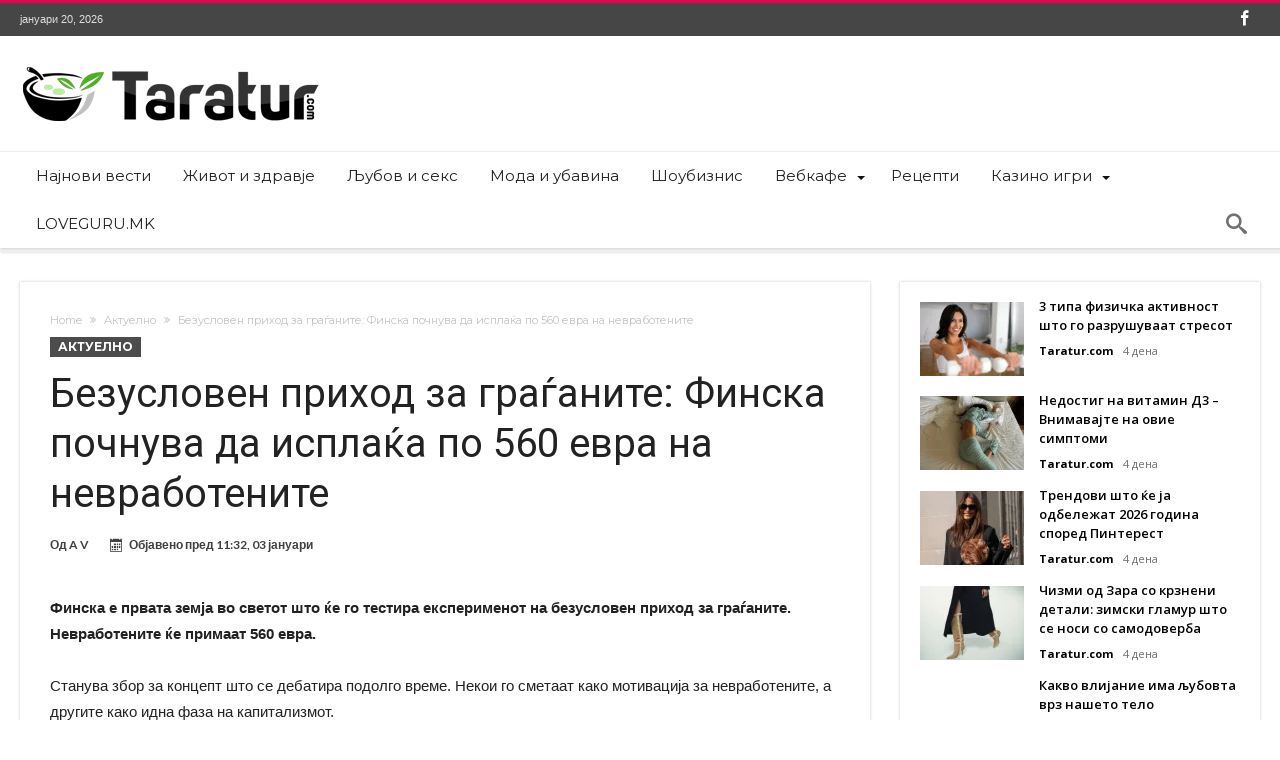

--- FILE ---
content_type: text/html; charset=UTF-8
request_url: https://www.taratur.com/bezusloven-prihod-za-gragjanite-finska-pochnuva-da-isplakja-po-560-evra-na-nevrabotenite/
body_size: 17948
content:
<!DOCTYPE html>
<html lang="mk-MK" prefix="og: http://ogp.me/ns#">
<head>
    <meta http-equiv="X-UA-Compatible" content="IE=edge" />
    <meta http-equiv="Content-Type" content="text/html; charset=utf-8"/>
    <meta name="viewport" content="width=device-width, initial-scale=1, maximum-scale=1, user-scalable=0" />

    <meta name='robots' content='index, follow, max-image-preview:large, max-snippet:-1, max-video-preview:-1' />
	<style>img:is([sizes="auto" i], [sizes^="auto," i]) { contain-intrinsic-size: 3000px 1500px }</style>
	
	<!-- This site is optimized with the Yoast SEO plugin v26.7 - https://yoast.com/wordpress/plugins/seo/ -->
	<title>Безусловен приход за граѓаните: Финска почнува да исплаќа по 560 евра на невработените - Таратур</title>
	<link rel="canonical" href="https://www.taratur.com/bezusloven-prihod-za-gragjanite-finska-pochnuva-da-isplakja-po-560-evra-na-nevrabotenite/" />
	<meta name="twitter:card" content="summary_large_image" />
	<meta name="twitter:title" content="Безусловен приход за граѓаните: Финска почнува да исплаќа по 560 евра на невработените - Таратур" />
	<meta name="twitter:description" content="Финска е првата земја во светот што ќе го тестира експерименот на безусловен приход за граѓаните. Невработените ќе примаат 560 евра. Станува збор за концепт што се дебатира подолго време. Некои го сметаат како мотивација за невработените, а другите како идна фаза на капитализмот. Избрана група од 2.000 невработени во Финска, од почетокот на годинава &hellip;" />
	<meta name="twitter:label1" content="Written by" />
	<meta name="twitter:data1" content="A V" />
	<script type="application/ld+json" class="yoast-schema-graph">{"@context":"https://schema.org","@graph":[{"@type":"Article","@id":"https://www.taratur.com/bezusloven-prihod-za-gragjanite-finska-pochnuva-da-isplakja-po-560-evra-na-nevrabotenite/#article","isPartOf":{"@id":"https://www.taratur.com/bezusloven-prihod-za-gragjanite-finska-pochnuva-da-isplakja-po-560-evra-na-nevrabotenite/"},"author":{"name":"A V","@id":"https://www.taratur.com/#/schema/person/f969b83844ca89c88c9eae1a8c1a175b"},"headline":"Безусловен приход за граѓаните: Финска почнува да исплаќа по 560 евра на невработените","datePublished":"2017-01-03T10:32:25+00:00","dateModified":"2017-01-03T15:06:45+00:00","mainEntityOfPage":{"@id":"https://www.taratur.com/bezusloven-prihod-za-gragjanite-finska-pochnuva-da-isplakja-po-560-evra-na-nevrabotenite/"},"wordCount":557,"articleSection":["Актуелно"],"inLanguage":"mk-MK"},{"@type":"WebPage","@id":"https://www.taratur.com/bezusloven-prihod-za-gragjanite-finska-pochnuva-da-isplakja-po-560-evra-na-nevrabotenite/","url":"https://www.taratur.com/bezusloven-prihod-za-gragjanite-finska-pochnuva-da-isplakja-po-560-evra-na-nevrabotenite/","name":"Безусловен приход за граѓаните: Финска почнува да исплаќа по 560 евра на невработените - Таратур","isPartOf":{"@id":"https://www.taratur.com/#website"},"datePublished":"2017-01-03T10:32:25+00:00","dateModified":"2017-01-03T15:06:45+00:00","author":{"@id":"https://www.taratur.com/#/schema/person/f969b83844ca89c88c9eae1a8c1a175b"},"breadcrumb":{"@id":"https://www.taratur.com/bezusloven-prihod-za-gragjanite-finska-pochnuva-da-isplakja-po-560-evra-na-nevrabotenite/#breadcrumb"},"inLanguage":"mk-MK","potentialAction":[{"@type":"ReadAction","target":["https://www.taratur.com/bezusloven-prihod-za-gragjanite-finska-pochnuva-da-isplakja-po-560-evra-na-nevrabotenite/"]}]},{"@type":"BreadcrumbList","@id":"https://www.taratur.com/bezusloven-prihod-za-gragjanite-finska-pochnuva-da-isplakja-po-560-evra-na-nevrabotenite/#breadcrumb","itemListElement":[{"@type":"ListItem","position":1,"name":"Home","item":"https://www.taratur.com/"},{"@type":"ListItem","position":2,"name":"Безусловен приход за граѓаните: Финска почнува да исплаќа по 560 евра на невработените"}]},{"@type":"WebSite","@id":"https://www.taratur.com/#website","url":"https://www.taratur.com/","name":"Таратур","description":"Најсвеж македонски забавен портал","potentialAction":[{"@type":"SearchAction","target":{"@type":"EntryPoint","urlTemplate":"https://www.taratur.com/?s={search_term_string}"},"query-input":{"@type":"PropertyValueSpecification","valueRequired":true,"valueName":"search_term_string"}}],"inLanguage":"mk-MK"},{"@type":"Person","@id":"https://www.taratur.com/#/schema/person/f969b83844ca89c88c9eae1a8c1a175b","name":"A V","image":{"@type":"ImageObject","inLanguage":"mk-MK","@id":"https://www.taratur.com/#/schema/person/image/","url":"https://secure.gravatar.com/avatar/6e1ad05e8b7ae69e0f346189e3edfc54e42198d39f0601debc511e9dbd001256?s=96&d=mm&r=g","contentUrl":"https://secure.gravatar.com/avatar/6e1ad05e8b7ae69e0f346189e3edfc54e42198d39f0601debc511e9dbd001256?s=96&d=mm&r=g","caption":"A V"},"url":"https://www.taratur.com/author/vojneski/"}]}</script>
	<!-- / Yoast SEO plugin. -->


<link rel='dns-prefetch' href='//www.googletagmanager.com' />
<link rel='dns-prefetch' href='//fonts.googleapis.com' />
<link rel="alternate" type="application/rss+xml" title="Таратур &raquo; Фид" href="https://www.taratur.com/feed/" />
<link rel="alternate" type="application/rss+xml" title="Таратур &raquo; фидови за коментари" href="https://www.taratur.com/comments/feed/" />
<link rel="alternate" type="application/rss+xml" title="Таратур &raquo; Безусловен приход за граѓаните: Финска почнува да исплаќа по 560 евра на невработените фидови за коментари" href="https://www.taratur.com/bezusloven-prihod-za-gragjanite-finska-pochnuva-da-isplakja-po-560-evra-na-nevrabotenite/feed/" />
<script type="text/javascript">
/* <![CDATA[ */
window._wpemojiSettings = {"baseUrl":"https:\/\/s.w.org\/images\/core\/emoji\/16.0.1\/72x72\/","ext":".png","svgUrl":"https:\/\/s.w.org\/images\/core\/emoji\/16.0.1\/svg\/","svgExt":".svg","source":{"concatemoji":"https:\/\/www.taratur.com\/wp-includes\/js\/wp-emoji-release.min.js"}};
/*! This file is auto-generated */
!function(s,n){var o,i,e;function c(e){try{var t={supportTests:e,timestamp:(new Date).valueOf()};sessionStorage.setItem(o,JSON.stringify(t))}catch(e){}}function p(e,t,n){e.clearRect(0,0,e.canvas.width,e.canvas.height),e.fillText(t,0,0);var t=new Uint32Array(e.getImageData(0,0,e.canvas.width,e.canvas.height).data),a=(e.clearRect(0,0,e.canvas.width,e.canvas.height),e.fillText(n,0,0),new Uint32Array(e.getImageData(0,0,e.canvas.width,e.canvas.height).data));return t.every(function(e,t){return e===a[t]})}function u(e,t){e.clearRect(0,0,e.canvas.width,e.canvas.height),e.fillText(t,0,0);for(var n=e.getImageData(16,16,1,1),a=0;a<n.data.length;a++)if(0!==n.data[a])return!1;return!0}function f(e,t,n,a){switch(t){case"flag":return n(e,"\ud83c\udff3\ufe0f\u200d\u26a7\ufe0f","\ud83c\udff3\ufe0f\u200b\u26a7\ufe0f")?!1:!n(e,"\ud83c\udde8\ud83c\uddf6","\ud83c\udde8\u200b\ud83c\uddf6")&&!n(e,"\ud83c\udff4\udb40\udc67\udb40\udc62\udb40\udc65\udb40\udc6e\udb40\udc67\udb40\udc7f","\ud83c\udff4\u200b\udb40\udc67\u200b\udb40\udc62\u200b\udb40\udc65\u200b\udb40\udc6e\u200b\udb40\udc67\u200b\udb40\udc7f");case"emoji":return!a(e,"\ud83e\udedf")}return!1}function g(e,t,n,a){var r="undefined"!=typeof WorkerGlobalScope&&self instanceof WorkerGlobalScope?new OffscreenCanvas(300,150):s.createElement("canvas"),o=r.getContext("2d",{willReadFrequently:!0}),i=(o.textBaseline="top",o.font="600 32px Arial",{});return e.forEach(function(e){i[e]=t(o,e,n,a)}),i}function t(e){var t=s.createElement("script");t.src=e,t.defer=!0,s.head.appendChild(t)}"undefined"!=typeof Promise&&(o="wpEmojiSettingsSupports",i=["flag","emoji"],n.supports={everything:!0,everythingExceptFlag:!0},e=new Promise(function(e){s.addEventListener("DOMContentLoaded",e,{once:!0})}),new Promise(function(t){var n=function(){try{var e=JSON.parse(sessionStorage.getItem(o));if("object"==typeof e&&"number"==typeof e.timestamp&&(new Date).valueOf()<e.timestamp+604800&&"object"==typeof e.supportTests)return e.supportTests}catch(e){}return null}();if(!n){if("undefined"!=typeof Worker&&"undefined"!=typeof OffscreenCanvas&&"undefined"!=typeof URL&&URL.createObjectURL&&"undefined"!=typeof Blob)try{var e="postMessage("+g.toString()+"("+[JSON.stringify(i),f.toString(),p.toString(),u.toString()].join(",")+"));",a=new Blob([e],{type:"text/javascript"}),r=new Worker(URL.createObjectURL(a),{name:"wpTestEmojiSupports"});return void(r.onmessage=function(e){c(n=e.data),r.terminate(),t(n)})}catch(e){}c(n=g(i,f,p,u))}t(n)}).then(function(e){for(var t in e)n.supports[t]=e[t],n.supports.everything=n.supports.everything&&n.supports[t],"flag"!==t&&(n.supports.everythingExceptFlag=n.supports.everythingExceptFlag&&n.supports[t]);n.supports.everythingExceptFlag=n.supports.everythingExceptFlag&&!n.supports.flag,n.DOMReady=!1,n.readyCallback=function(){n.DOMReady=!0}}).then(function(){return e}).then(function(){var e;n.supports.everything||(n.readyCallback(),(e=n.source||{}).concatemoji?t(e.concatemoji):e.wpemoji&&e.twemoji&&(t(e.twemoji),t(e.wpemoji)))}))}((window,document),window._wpemojiSettings);
/* ]]> */
</script>
<link rel='stylesheet' id='bdaia_shorty-style-css' href='https://www.taratur.com/wp-content/plugins/bdaia-shortcodes/assets/style.css' type='text/css' media='all' />
<link rel='stylesheet' id='layerslider-css' href='https://www.taratur.com/wp-content/plugins/LayerSlider/assets/static/layerslider/css/layerslider.css' type='text/css' media='all' />
<style id='wp-emoji-styles-inline-css' type='text/css'>

	img.wp-smiley, img.emoji {
		display: inline !important;
		border: none !important;
		box-shadow: none !important;
		height: 1em !important;
		width: 1em !important;
		margin: 0 0.07em !important;
		vertical-align: -0.1em !important;
		background: none !important;
		padding: 0 !important;
	}
</style>
<link rel='stylesheet' id='wp-block-library-css' href='https://www.taratur.com/wp-includes/css/dist/block-library/style.min.css' type='text/css' media='all' />
<style id='wp-block-library-theme-inline-css' type='text/css'>
.wp-block-audio :where(figcaption){color:#555;font-size:13px;text-align:center}.is-dark-theme .wp-block-audio :where(figcaption){color:#ffffffa6}.wp-block-audio{margin:0 0 1em}.wp-block-code{border:1px solid #ccc;border-radius:4px;font-family:Menlo,Consolas,monaco,monospace;padding:.8em 1em}.wp-block-embed :where(figcaption){color:#555;font-size:13px;text-align:center}.is-dark-theme .wp-block-embed :where(figcaption){color:#ffffffa6}.wp-block-embed{margin:0 0 1em}.blocks-gallery-caption{color:#555;font-size:13px;text-align:center}.is-dark-theme .blocks-gallery-caption{color:#ffffffa6}:root :where(.wp-block-image figcaption){color:#555;font-size:13px;text-align:center}.is-dark-theme :root :where(.wp-block-image figcaption){color:#ffffffa6}.wp-block-image{margin:0 0 1em}.wp-block-pullquote{border-bottom:4px solid;border-top:4px solid;color:currentColor;margin-bottom:1.75em}.wp-block-pullquote cite,.wp-block-pullquote footer,.wp-block-pullquote__citation{color:currentColor;font-size:.8125em;font-style:normal;text-transform:uppercase}.wp-block-quote{border-left:.25em solid;margin:0 0 1.75em;padding-left:1em}.wp-block-quote cite,.wp-block-quote footer{color:currentColor;font-size:.8125em;font-style:normal;position:relative}.wp-block-quote:where(.has-text-align-right){border-left:none;border-right:.25em solid;padding-left:0;padding-right:1em}.wp-block-quote:where(.has-text-align-center){border:none;padding-left:0}.wp-block-quote.is-large,.wp-block-quote.is-style-large,.wp-block-quote:where(.is-style-plain){border:none}.wp-block-search .wp-block-search__label{font-weight:700}.wp-block-search__button{border:1px solid #ccc;padding:.375em .625em}:where(.wp-block-group.has-background){padding:1.25em 2.375em}.wp-block-separator.has-css-opacity{opacity:.4}.wp-block-separator{border:none;border-bottom:2px solid;margin-left:auto;margin-right:auto}.wp-block-separator.has-alpha-channel-opacity{opacity:1}.wp-block-separator:not(.is-style-wide):not(.is-style-dots){width:100px}.wp-block-separator.has-background:not(.is-style-dots){border-bottom:none;height:1px}.wp-block-separator.has-background:not(.is-style-wide):not(.is-style-dots){height:2px}.wp-block-table{margin:0 0 1em}.wp-block-table td,.wp-block-table th{word-break:normal}.wp-block-table :where(figcaption){color:#555;font-size:13px;text-align:center}.is-dark-theme .wp-block-table :where(figcaption){color:#ffffffa6}.wp-block-video :where(figcaption){color:#555;font-size:13px;text-align:center}.is-dark-theme .wp-block-video :where(figcaption){color:#ffffffa6}.wp-block-video{margin:0 0 1em}:root :where(.wp-block-template-part.has-background){margin-bottom:0;margin-top:0;padding:1.25em 2.375em}
</style>
<style id='classic-theme-styles-inline-css' type='text/css'>
/*! This file is auto-generated */
.wp-block-button__link{color:#fff;background-color:#32373c;border-radius:9999px;box-shadow:none;text-decoration:none;padding:calc(.667em + 2px) calc(1.333em + 2px);font-size:1.125em}.wp-block-file__button{background:#32373c;color:#fff;text-decoration:none}
</style>
<style id='global-styles-inline-css' type='text/css'>
:root{--wp--preset--aspect-ratio--square: 1;--wp--preset--aspect-ratio--4-3: 4/3;--wp--preset--aspect-ratio--3-4: 3/4;--wp--preset--aspect-ratio--3-2: 3/2;--wp--preset--aspect-ratio--2-3: 2/3;--wp--preset--aspect-ratio--16-9: 16/9;--wp--preset--aspect-ratio--9-16: 9/16;--wp--preset--color--black: #000000;--wp--preset--color--cyan-bluish-gray: #abb8c3;--wp--preset--color--white: #ffffff;--wp--preset--color--pale-pink: #f78da7;--wp--preset--color--vivid-red: #cf2e2e;--wp--preset--color--luminous-vivid-orange: #ff6900;--wp--preset--color--luminous-vivid-amber: #fcb900;--wp--preset--color--light-green-cyan: #7bdcb5;--wp--preset--color--vivid-green-cyan: #00d084;--wp--preset--color--pale-cyan-blue: #8ed1fc;--wp--preset--color--vivid-cyan-blue: #0693e3;--wp--preset--color--vivid-purple: #9b51e0;--wp--preset--gradient--vivid-cyan-blue-to-vivid-purple: linear-gradient(135deg,rgba(6,147,227,1) 0%,rgb(155,81,224) 100%);--wp--preset--gradient--light-green-cyan-to-vivid-green-cyan: linear-gradient(135deg,rgb(122,220,180) 0%,rgb(0,208,130) 100%);--wp--preset--gradient--luminous-vivid-amber-to-luminous-vivid-orange: linear-gradient(135deg,rgba(252,185,0,1) 0%,rgba(255,105,0,1) 100%);--wp--preset--gradient--luminous-vivid-orange-to-vivid-red: linear-gradient(135deg,rgba(255,105,0,1) 0%,rgb(207,46,46) 100%);--wp--preset--gradient--very-light-gray-to-cyan-bluish-gray: linear-gradient(135deg,rgb(238,238,238) 0%,rgb(169,184,195) 100%);--wp--preset--gradient--cool-to-warm-spectrum: linear-gradient(135deg,rgb(74,234,220) 0%,rgb(151,120,209) 20%,rgb(207,42,186) 40%,rgb(238,44,130) 60%,rgb(251,105,98) 80%,rgb(254,248,76) 100%);--wp--preset--gradient--blush-light-purple: linear-gradient(135deg,rgb(255,206,236) 0%,rgb(152,150,240) 100%);--wp--preset--gradient--blush-bordeaux: linear-gradient(135deg,rgb(254,205,165) 0%,rgb(254,45,45) 50%,rgb(107,0,62) 100%);--wp--preset--gradient--luminous-dusk: linear-gradient(135deg,rgb(255,203,112) 0%,rgb(199,81,192) 50%,rgb(65,88,208) 100%);--wp--preset--gradient--pale-ocean: linear-gradient(135deg,rgb(255,245,203) 0%,rgb(182,227,212) 50%,rgb(51,167,181) 100%);--wp--preset--gradient--electric-grass: linear-gradient(135deg,rgb(202,248,128) 0%,rgb(113,206,126) 100%);--wp--preset--gradient--midnight: linear-gradient(135deg,rgb(2,3,129) 0%,rgb(40,116,252) 100%);--wp--preset--font-size--small: 13px;--wp--preset--font-size--medium: 20px;--wp--preset--font-size--large: 36px;--wp--preset--font-size--x-large: 42px;--wp--preset--spacing--20: 0.44rem;--wp--preset--spacing--30: 0.67rem;--wp--preset--spacing--40: 1rem;--wp--preset--spacing--50: 1.5rem;--wp--preset--spacing--60: 2.25rem;--wp--preset--spacing--70: 3.38rem;--wp--preset--spacing--80: 5.06rem;--wp--preset--shadow--natural: 6px 6px 9px rgba(0, 0, 0, 0.2);--wp--preset--shadow--deep: 12px 12px 50px rgba(0, 0, 0, 0.4);--wp--preset--shadow--sharp: 6px 6px 0px rgba(0, 0, 0, 0.2);--wp--preset--shadow--outlined: 6px 6px 0px -3px rgba(255, 255, 255, 1), 6px 6px rgba(0, 0, 0, 1);--wp--preset--shadow--crisp: 6px 6px 0px rgba(0, 0, 0, 1);}:where(.is-layout-flex){gap: 0.5em;}:where(.is-layout-grid){gap: 0.5em;}body .is-layout-flex{display: flex;}.is-layout-flex{flex-wrap: wrap;align-items: center;}.is-layout-flex > :is(*, div){margin: 0;}body .is-layout-grid{display: grid;}.is-layout-grid > :is(*, div){margin: 0;}:where(.wp-block-columns.is-layout-flex){gap: 2em;}:where(.wp-block-columns.is-layout-grid){gap: 2em;}:where(.wp-block-post-template.is-layout-flex){gap: 1.25em;}:where(.wp-block-post-template.is-layout-grid){gap: 1.25em;}.has-black-color{color: var(--wp--preset--color--black) !important;}.has-cyan-bluish-gray-color{color: var(--wp--preset--color--cyan-bluish-gray) !important;}.has-white-color{color: var(--wp--preset--color--white) !important;}.has-pale-pink-color{color: var(--wp--preset--color--pale-pink) !important;}.has-vivid-red-color{color: var(--wp--preset--color--vivid-red) !important;}.has-luminous-vivid-orange-color{color: var(--wp--preset--color--luminous-vivid-orange) !important;}.has-luminous-vivid-amber-color{color: var(--wp--preset--color--luminous-vivid-amber) !important;}.has-light-green-cyan-color{color: var(--wp--preset--color--light-green-cyan) !important;}.has-vivid-green-cyan-color{color: var(--wp--preset--color--vivid-green-cyan) !important;}.has-pale-cyan-blue-color{color: var(--wp--preset--color--pale-cyan-blue) !important;}.has-vivid-cyan-blue-color{color: var(--wp--preset--color--vivid-cyan-blue) !important;}.has-vivid-purple-color{color: var(--wp--preset--color--vivid-purple) !important;}.has-black-background-color{background-color: var(--wp--preset--color--black) !important;}.has-cyan-bluish-gray-background-color{background-color: var(--wp--preset--color--cyan-bluish-gray) !important;}.has-white-background-color{background-color: var(--wp--preset--color--white) !important;}.has-pale-pink-background-color{background-color: var(--wp--preset--color--pale-pink) !important;}.has-vivid-red-background-color{background-color: var(--wp--preset--color--vivid-red) !important;}.has-luminous-vivid-orange-background-color{background-color: var(--wp--preset--color--luminous-vivid-orange) !important;}.has-luminous-vivid-amber-background-color{background-color: var(--wp--preset--color--luminous-vivid-amber) !important;}.has-light-green-cyan-background-color{background-color: var(--wp--preset--color--light-green-cyan) !important;}.has-vivid-green-cyan-background-color{background-color: var(--wp--preset--color--vivid-green-cyan) !important;}.has-pale-cyan-blue-background-color{background-color: var(--wp--preset--color--pale-cyan-blue) !important;}.has-vivid-cyan-blue-background-color{background-color: var(--wp--preset--color--vivid-cyan-blue) !important;}.has-vivid-purple-background-color{background-color: var(--wp--preset--color--vivid-purple) !important;}.has-black-border-color{border-color: var(--wp--preset--color--black) !important;}.has-cyan-bluish-gray-border-color{border-color: var(--wp--preset--color--cyan-bluish-gray) !important;}.has-white-border-color{border-color: var(--wp--preset--color--white) !important;}.has-pale-pink-border-color{border-color: var(--wp--preset--color--pale-pink) !important;}.has-vivid-red-border-color{border-color: var(--wp--preset--color--vivid-red) !important;}.has-luminous-vivid-orange-border-color{border-color: var(--wp--preset--color--luminous-vivid-orange) !important;}.has-luminous-vivid-amber-border-color{border-color: var(--wp--preset--color--luminous-vivid-amber) !important;}.has-light-green-cyan-border-color{border-color: var(--wp--preset--color--light-green-cyan) !important;}.has-vivid-green-cyan-border-color{border-color: var(--wp--preset--color--vivid-green-cyan) !important;}.has-pale-cyan-blue-border-color{border-color: var(--wp--preset--color--pale-cyan-blue) !important;}.has-vivid-cyan-blue-border-color{border-color: var(--wp--preset--color--vivid-cyan-blue) !important;}.has-vivid-purple-border-color{border-color: var(--wp--preset--color--vivid-purple) !important;}.has-vivid-cyan-blue-to-vivid-purple-gradient-background{background: var(--wp--preset--gradient--vivid-cyan-blue-to-vivid-purple) !important;}.has-light-green-cyan-to-vivid-green-cyan-gradient-background{background: var(--wp--preset--gradient--light-green-cyan-to-vivid-green-cyan) !important;}.has-luminous-vivid-amber-to-luminous-vivid-orange-gradient-background{background: var(--wp--preset--gradient--luminous-vivid-amber-to-luminous-vivid-orange) !important;}.has-luminous-vivid-orange-to-vivid-red-gradient-background{background: var(--wp--preset--gradient--luminous-vivid-orange-to-vivid-red) !important;}.has-very-light-gray-to-cyan-bluish-gray-gradient-background{background: var(--wp--preset--gradient--very-light-gray-to-cyan-bluish-gray) !important;}.has-cool-to-warm-spectrum-gradient-background{background: var(--wp--preset--gradient--cool-to-warm-spectrum) !important;}.has-blush-light-purple-gradient-background{background: var(--wp--preset--gradient--blush-light-purple) !important;}.has-blush-bordeaux-gradient-background{background: var(--wp--preset--gradient--blush-bordeaux) !important;}.has-luminous-dusk-gradient-background{background: var(--wp--preset--gradient--luminous-dusk) !important;}.has-pale-ocean-gradient-background{background: var(--wp--preset--gradient--pale-ocean) !important;}.has-electric-grass-gradient-background{background: var(--wp--preset--gradient--electric-grass) !important;}.has-midnight-gradient-background{background: var(--wp--preset--gradient--midnight) !important;}.has-small-font-size{font-size: var(--wp--preset--font-size--small) !important;}.has-medium-font-size{font-size: var(--wp--preset--font-size--medium) !important;}.has-large-font-size{font-size: var(--wp--preset--font-size--large) !important;}.has-x-large-font-size{font-size: var(--wp--preset--font-size--x-large) !important;}
:where(.wp-block-post-template.is-layout-flex){gap: 1.25em;}:where(.wp-block-post-template.is-layout-grid){gap: 1.25em;}
:where(.wp-block-columns.is-layout-flex){gap: 2em;}:where(.wp-block-columns.is-layout-grid){gap: 2em;}
:root :where(.wp-block-pullquote){font-size: 1.5em;line-height: 1.6;}
</style>
<link rel='stylesheet' id='bdaia_shorty_stylesheet-css' href='https://www.taratur.com/wp-content/plugins/bdaia-shortcodes/assets/shortcodes.css' type='text/css' media='all' />
<style id='dominant-color-styles-inline-css' type='text/css'>
img[data-dominant-color]:not(.has-transparency) { background-color: var(--dominant-color); }
</style>
<link rel='stylesheet' id='woohoo-google-fonts-css' href='https://fonts.googleapis.com/css?family=Oswald%3A400%2C300%2C700%7CLato%3A400%2C300%2C700%2C900%7CWork+Sans%3A400%2C300%2C500%2C600%2C700%2C800%2C900%7COpen+Sans%3A400%2C600%2C700%2C800%7CPlayfair+Display%3A400%2C700%2C900%2C400italic%7CRaleway%3A400%2C300%2C500%2C600%2C700%2C800%2C900%7CRoboto%3A400%2C300%2C100%2C700%7CMontserrat%3A400%2C700&#038;subset=latin%2Cgreek%2Cgreek-ext%2Cvietnamese%2Ccyrillic-ext%2Clatin-ext%2Ccyrillic' type='text/css' media='all' />
<link rel='stylesheet' id='woohoo-default-css' href='https://www.taratur.com/wp-content/themes/woohoo/css/style.css' type='text/css' media='all' />
<link rel='stylesheet' id='wooohoo-ilightbox-skin-css' href='https://www.taratur.com/wp-content/themes/woohoo/css/ilightbox/dark-skin/skin.css' type='text/css' media='all' />
<link rel='stylesheet' id='wooohoo-ilightbox-skin-black-css' href='https://www.taratur.com/wp-content/themes/woohoo/css/ilightbox/metro-black-skin/skin.css' type='text/css' media='all' />
<script type="text/javascript" id="jquery-core-js-extra">
/* <![CDATA[ */
var bd_w_blocks = {"bdaia_w_ajax_url":"https:\/\/www.taratur.com\/wp-admin\/admin-ajax.php","bdaia_w_ajax_nonce":"f78eca8f6e"};
var bd_blocks = {"bdaia_ajax_url":"https:\/\/www.taratur.com\/wp-admin\/admin-ajax.php","bdaia_ajaxnonce":"f78eca8f6e"};
var bd_script = {"post_id":"122379","ajaxurl":"https:\/\/www.taratur.com\/wp-admin\/admin-ajax.php"};
/* ]]> */
</script>
<script type="text/javascript" src="https://www.taratur.com/wp-includes/js/jquery/jquery.min.js" id="jquery-core-js"></script>
<script type="text/javascript" src="https://www.taratur.com/wp-includes/js/jquery/jquery-migrate.min.js" id="jquery-migrate-js"></script>
<script type="text/javascript" id="layerslider-utils-js-extra">
/* <![CDATA[ */
var LS_Meta = {"v":"7.9.6","fixGSAP":"1"};
/* ]]> */
</script>
<script type="text/javascript" src="https://www.taratur.com/wp-content/plugins/LayerSlider/assets/static/layerslider/js/layerslider.utils.js" id="layerslider-utils-js"></script>
<script type="text/javascript" src="https://www.taratur.com/wp-content/plugins/LayerSlider/assets/static/layerslider/js/layerslider.kreaturamedia.jquery.js" id="layerslider-js"></script>
<script type="text/javascript" src="https://www.taratur.com/wp-content/plugins/LayerSlider/assets/static/layerslider/js/layerslider.transitions.js" id="layerslider-transitions-js"></script>
<script type="text/javascript" src="https://www.taratur.com/wp-content/plugins/bdaia-shortcodes/assets/js/scripts.js" id="bdaia_shorty_scripts-js"></script>
<script type="text/javascript" src="https://www.taratur.com/wp-content/plugins/bdaia-shortcodes/assets/js/shorty-min.js" id="bdaia_shorty_min-js"></script>

<!-- Google tag (gtag.js) snippet added by Site Kit -->
<!-- Google Analytics snippet added by Site Kit -->
<script type="text/javascript" src="https://www.googletagmanager.com/gtag/js?id=GT-WPDWWN9" id="google_gtagjs-js" async></script>
<script type="text/javascript" id="google_gtagjs-js-after">
/* <![CDATA[ */
window.dataLayer = window.dataLayer || [];function gtag(){dataLayer.push(arguments);}
gtag("set","linker",{"domains":["www.taratur.com"]});
gtag("js", new Date());
gtag("set", "developer_id.dZTNiMT", true);
gtag("config", "GT-WPDWWN9");
 window._googlesitekit = window._googlesitekit || {}; window._googlesitekit.throttledEvents = []; window._googlesitekit.gtagEvent = (name, data) => { var key = JSON.stringify( { name, data } ); if ( !! window._googlesitekit.throttledEvents[ key ] ) { return; } window._googlesitekit.throttledEvents[ key ] = true; setTimeout( () => { delete window._googlesitekit.throttledEvents[ key ]; }, 5 ); gtag( "event", name, { ...data, event_source: "site-kit" } ); }; 
/* ]]> */
</script>
<script></script><meta name="generator" content="Powered by LayerSlider 7.9.6 - Build Heros, Sliders, and Popups. Create Animations and Beautiful, Rich Web Content as Easy as Never Before on WordPress." />
<!-- LayerSlider updates and docs at: https://layerslider.com -->
<link rel="https://api.w.org/" href="https://www.taratur.com/wp-json/" /><link rel="alternate" title="JSON" type="application/json" href="https://www.taratur.com/wp-json/wp/v2/posts/122379" /><link rel="EditURI" type="application/rsd+xml" title="RSD" href="https://www.taratur.com/xmlrpc.php?rsd" />
<meta name="generator" content="WordPress 6.8.3" />
<link rel='shortlink' href='https://www.taratur.com/?p=122379' />
<link rel="alternate" title="oEmbed (JSON)" type="application/json+oembed" href="https://www.taratur.com/wp-json/oembed/1.0/embed?url=https%3A%2F%2Fwww.taratur.com%2Fbezusloven-prihod-za-gragjanite-finska-pochnuva-da-isplakja-po-560-evra-na-nevrabotenite%2F" />
<link rel="alternate" title="oEmbed (XML)" type="text/xml+oembed" href="https://www.taratur.com/wp-json/oembed/1.0/embed?url=https%3A%2F%2Fwww.taratur.com%2Fbezusloven-prihod-za-gragjanite-finska-pochnuva-da-isplakja-po-560-evra-na-nevrabotenite%2F&#038;format=xml" />
<meta name="generator" content="dominant-color-images 1.2.0">
<meta name="generator" content="Site Kit by Google 1.163.0" /><meta name="generator" content="performance-lab 4.0.0; plugins: dominant-color-images, speculation-rules, webp-uploads">
<meta name="generator" content="webp-uploads 2.6.0">
        <script type="text/javascript">
            /* <![CDATA[ */
            var sf_position = '0';
            var sf_templates = "<a href=\"{search_url_escaped}\"><span class=\"sf_text\">View All Results<\/span><\/a>";
            var sf_input = '.search-live';
            jQuery(document).ready(function(){
                jQuery(sf_input).ajaxyLiveSearch({"expand":false,"searchUrl":"https:\/\/www.taratur.com\/?s=%s","text":"Search","delay":500,"iwidth":180,"width":315,"ajaxUrl":"https:\/\/www.taratur.com\/wp-admin\/admin-ajax.php","rtl":0});
                jQuery(".live-search_ajaxy-selective-input").keyup(function() {
                    var width = jQuery(this).val().length * 8;
                    if(width < 50) {
                        width = 50;
                    }
                    jQuery(this).width(width);
                });
                jQuery(".live-search_ajaxy-selective-search").click(function() {
                    jQuery(this).find(".live-search_ajaxy-selective-input").focus();
                });
                jQuery(".live-search_ajaxy-selective-close").click(function() {
                    jQuery(this).parent().remove();
                });
            });
            /* ]]> */
        </script>
    <link rel="shortcut icon" href="https://www.taratur.com/wp-content/uploads/favicon-taratur.png" type="image/x-icon" /><script type="text/javascript">
/* <![CDATA[ */
var userRating = {"ajaxurl":"https://www.taratur.com/wp-admin/admin-ajax.php" , "your_rating":"" , "nonce":"f78eca8f6e"};
var userLike = {"ajaxurl":"https://www.taratur.com/wp-admin/admin-ajax.php" , "nonce":"f78eca8f6e"};
/* ]]> */
var bdaia_theme_uri = 'https://www.taratur.com/wp-content/themes/woohoo';
</script>
<style type="text/css">

</style><meta name="generator" content="speculation-rules 1.6.0">
<meta name="generator" content="Powered by WPBakery Page Builder - drag and drop page builder for WordPress."/>
<noscript><style> .wpb_animate_when_almost_visible { opacity: 1; }</style></noscript></head>
<body class="wp-singular post-template-default single single-post postid-122379 single-format-standard wp-embed-responsive wp-theme-woohoo  ct-comments  wpb-js-composer js-comp-ver-7.3 vc_responsive" itemscope=itemscope itemtype="https://schema.org/WebPage">

<div class="page-outer bdaia-header-default bdaia-lazyload  sticky-nav-on  bdaia-post-template-default  bdaia-sidebar-right ">
	<div class="bg-cover"></div>
			<aside id="bd-MobileSiderbar">

							<div class="search-mobile">
					<form role="search" method="get" class="search-form" action="https://www.taratur.com/">
				<label>
					<span class="screen-reader-text">Пребарувај за:</span>
					<input type="search" class="search-field" placeholder="Пребарувај &hellip;" value="" name="s" />
				</label>
				<input type="submit" class="search-submit" value="Пребарувај" />
			</form>				</div>
			
			<div id="mobile-menu"></div>

							<div class="widget-social-links bdaia-social-io-colored">
					<div class="sl-widget-inner">
						<div class="bdaia-social-io bdaia-social-io-size-35">
<a class=" bdaia-io-url-facebook" title="Facebook" href="https://www.facebook.com/Taratur/" target="_blank"><span class="bdaia-io bdaia-io-facebook"></span></a>
</div>					</div>
				</div>
			
		</aside>
	
	<div id="page">
		<div class="inner-wrapper">
			<div id="warp" class="clearfix  bdaia-sidebar-right ">
				
<div class="header-wrapper">

			<div class="bdayh-click-open">
			<div class="bd-ClickOpen bd-ClickAOpen">
				<span></span>
			</div>
		</div>
	
	
	<div class="cfix"></div>
	<div class="topbar" >
		<div class="bd-container">

			
			<div class="top-left-area">
				<span class="bdaia-current-time"> јануари 20, 2026</span>
							</div>

			
			<div class="top-right-area">
				<div class="bdaia-social-io bdaia-social-io-size-32">
<a class=" bdaia-io-url-facebook" title="Facebook" href="https://www.facebook.com/Taratur/" target="_blank"><span class="bdaia-io bdaia-io-facebook"></span></a>
</div>			</div>
		</div>
	</div>
	<div class="cfix"></div>

	
	
			<header class="header-container">
			<div class="bd-container">
				
    <div class="logo site--logo">
		<h2 class="site-title">					            <a href="https://www.taratur.com/" rel="home" title="Таратур">
                <img src="https://www.taratur.com/wp-content/uploads/logo-taratur.png" alt="Таратур" />
            </a>
						</h2>    </div><!-- End Logo -->
				
			</div>
		</header>
	
	
<div class="cfix"></div>
<nav id="navigation" class="">
	<div class="navigation-wrapper">
		<div class="bd-container">
			<div class="primary-menu">
																					<ul id="menu-primary">
					<li id="menu-item-251770" class=" menu-item menu-item-type-post_type menu-item-object-page current_page_parent bd_depth- bd_menu_item " ><a href="https://www.taratur.com/najnovi-vesti/">  <span class="menu-label" style="" >Најнови вести</span></a>

<div class="mega-menu-content">
</div><li id="menu-item-269414" class=" menu-item menu-item-type-taxonomy menu-item-object-category bd_depth- bd_menu_item " ><a href="https://www.taratur.com/category/zhivot-i-zdravje/">  <span class="menu-label" style="" >Живот и здравје</span></a>

<div class="mega-menu-content">
</div><li id="menu-item-115841" class=" menu-item menu-item-type-taxonomy menu-item-object-category bd_depth- bd_menu_item " ><a href="https://www.taratur.com/category/ljubov-i-seks/">  <span class="menu-label" style="" >Љубов и секс</span></a>

<div class="mega-menu-content">
</div><li id="menu-item-115844" class=" menu-item menu-item-type-taxonomy menu-item-object-category bd_depth- bd_menu_item " ><a href="https://www.taratur.com/category/moda-i-ubavina/">  <span class="menu-label" style="" >Мода и убавина</span></a>

<div class="mega-menu-content">
</div><li id="menu-item-269423" class=" menu-item menu-item-type-taxonomy menu-item-object-category bd_depth- bd_menu_item " ><a href="https://www.taratur.com/category/showbiz/">  <span class="menu-label" style="" >Шоубизнис</span></a>

<div class="mega-menu-content">
</div><li id="menu-item-269413" class=" menu-item menu-item-type-taxonomy menu-item-object-category menu-item-has-children menu-parent-item menu-item--parent bd_depth- bd_menu_item " ><a href="https://www.taratur.com/category/webcaffe/">  <span class="menu-label" style="" >Вебкафе</span></a>

<ul class="bd_none sub-menu">
<li id="menu-item-269412" class=" menu-item menu-item-type-taxonomy menu-item-object-category current-post-ancestor current-menu-parent current-post-parent bd_depth-  " ><a href="https://www.taratur.com/category/aktuelno/">  <span class="menu-label" style="" >Актуелно</span></a>
<li id="menu-item-269418" class=" menu-item menu-item-type-taxonomy menu-item-object-category bd_depth-  " ><a href="https://www.taratur.com/category/nauka-i-tehnologija/">  <span class="menu-label" style="" >Наука и техонологија</span></a>
<li id="menu-item-269416" class=" menu-item menu-item-type-taxonomy menu-item-object-category bd_depth-  " ><a href="https://www.taratur.com/category/majtap/">  <span class="menu-label" style="" >Мајтап</span></a>
<li id="menu-item-269422" class=" menu-item menu-item-type-taxonomy menu-item-object-category bd_depth-  " ><a href="https://www.taratur.com/category/ubavinite-na-mkd/">  <span class="menu-label" style="" >Убавините на Македонија</span></a>
</ul>  

<div class="mega-menu-content">
</div><li id="menu-item-269419" class=" menu-item menu-item-type-taxonomy menu-item-object-category bd_depth- bd_menu_item " ><a href="https://www.taratur.com/category/retsepti/">  <span class="menu-label" style="" >Рецепти</span></a>

<div class="mega-menu-content">
</div><li id="menu-item-229119" class=" menu-item menu-item-type-custom menu-item-object-custom menu-item-has-children menu-parent-item menu-item--parent bd_depth- bd_menu_item " ><a href="https://casinobonus.mk">  <span class="menu-label" style="" >Казино игри</span></a>

<ul class="bd_none sub-menu">
<li id="menu-item-241846" class=" menu-item menu-item-type-custom menu-item-object-custom bd_depth-  " ><a href="https://rulet.mk">  <span class="menu-label" style="" >Рулет</span></a>
<li id="menu-item-241847" class=" menu-item menu-item-type-custom menu-item-object-custom bd_depth-  " ><a href="https://blackjack.mk">  <span class="menu-label" style="" >Блекџек</span></a>
</ul>  

<div class="mega-menu-content">
</div><li id="menu-item-266802" class=" menu-item menu-item-type-custom menu-item-object-custom bd_depth- bd_menu_item " ><a href="https://loveguru.mk/">  <span class="menu-label" style="" >LOVEGURU.MK</span></a>

<div class="mega-menu-content">
</div>				</ul>
			</div>

            <div class="nav-right-area">
			
							<div class="bdaia-nav-search">
					<span class="bdaia-ns-btn bdaia-io bdaia-io-search"></span>
					<div class="bdaia-ns-wrap">
						<div class="bdaia-ns-content">
							<div class="bdaia-ns-inner">
								<form method="get" id="searchform" action="https://www.taratur.com/">
									<input type="text" class="bbd-search-field search-live" id="s" name="s" value="Search" onfocus="if (this.value == 'Search') {this.value = '';}" onblur="if (this.value == '') {this.value = 'Search';}"  />
									<button type="submit" class="bbd-search-btn"><span class="bdaia-io bdaia-io-search"></span></button>
								</form>
							</div>
						</div>
					</div>
				</div>
			
			
			
			
            </div>

			
			<div class="cfix"></div>
		</div>
	</div>
</nav>
<div class="cfix"></div>

</div>



				
                

								
                
                
																				<div class="bdMain">

<div class="bd-container bdaia-post-template">
	<div class="bd-main bdaia-site-content" id="bdaia-primary">
		<div id="content" role="main">

			<div class="bdaia-crumb-container"><span><a class="crumbs-home" href="https://www.taratur.com">Home</a></span> <span class="delimiter"><span class="bdaia-io bdaia-io-angle-double-right"></span></span> <span ><a  href="https://www.taratur.com/category/aktuelno/">Актуелно</a></span> <span class="delimiter"><span class="bdaia-io bdaia-io-angle-double-right"></span></span> <span class="current">Безусловен приход за граѓаните: Финска почнува да исплаќа по 560 евра на невработените</span></div><div class="bdayh-clearfix"></div><!-- END breadcrumbs. -->
							<article id="post-122379" class="hentry post-122379 post type-post status-publish format-standard category-aktuelno"  itemscope itemtype="https://schema.org/Article">

					<header class="bdaia-post-header">

													<div class="bdaia-category">
								<a class="bd-cat-link bd-cat-3" href="https://www.taratur.com/category/aktuelno/">Актуелно</a>
							</div>
							<!-- END category. -->
						
						<div class="bdaia-post-title">
							<h1 class="post-title entry-title"><span>Безусловен приход за граѓаните: Финска почнува да исплаќа по 560 евра на невработените</span></h1>
						</div>
						<!-- END Post Title. -->

						
<div class="bdaia-meta-info">

			<div class="bdaia-post-author-name">
			Од            <a href="https://www.taratur.com/author/vojneski/" title="">A V </a>

					</div>
	
			<div class="bdaia-post-date"><span class='bdaia-io bdaia-io-calendar'></span>Објавено пред&nbsp;<span class="bdayh-date">11:32, 03 јануари</span></div>
	
	
	
	
	
</div>
<!-- END Meta Info. -->
					</header>

					
					<div class="bdaia-post-content">
																				
						

						
						<p><strong>Финска е првата земја во светот што ќе го тестира експерименот на безусловен приход за граѓаните. Невработените ќе примаат 560 евра.</strong></p>
<p>Станува збор за концепт што се дебатира подолго време. Некои го сметаат како мотивација за невработените, а другите како идна фаза на капитализмот.</p>
<p>Избрана група од 2.000 невработени во Финска, од почетокот на годинава ќе примаат 560 евра надоместо како своевидна плата, што не е поврзана со никакви услови &#8211; не мораат да работат, а не мораат ниту да бараат работа.</p>
<p>Со тоа Финска станува првата земја во светот што го почна експериментот за кој размислуваа многу други земји. Целта е во првата фаза да се констатира како неусловената плата ќе влијае врз однесувањето на граѓаните.</p>
<p>Средствата ќе ги исплаќа финската служба за социјална помош  Кела. Треба да се потенцира дека со предвидениот износ за исплата не значи дека може удобно да се живее во Финска, каде просечната плата е околу 3.400 евра, а трошоците на живот се застрашувачки високи.</p>
<p>Но, тоа не е смислата на овој базичен приход, објаснува Марјука Турунен, која е на чело на правната служба на Кела.</p>
<p>Сметаме дека ова би можело да биде одличен поттик за луѓето да прифаќаат барем мали работи на определено време. Досега и невработените многу тешко ги прифаќале ваквите работи, плашејќи се дека на тој начин ќе паднат на дното на скалата на чекање во случај да се појави вистинска работа. Се разбира дека тука е и проблемот со даноците, затоа што доколку тој приход се собере заедно со помошта што ја добиваат, по пресметката на данокот, понекогаш во џебот им останувало помалку отколку воопшто да не работаат.</p>
<p>Во новиот концепт тоа е сосема поинаку. На базичниот безусловен приход не се плаќа данок, дури и ако најдат некоја привремена работа и заработаат нешто дополнително.</p>
<p>Тоа ќе им обезбеди финансиска сигурност. Можат да бидат сигурни дека овој износ ќе го добијат навреме. Што ќе прават со него, е нивна работа, објаснува Турунен.</p>
<p><strong>Иднината на пазарот на труд</strong></p>
<p>Учесниците во експериментот се бираат по пат на лотарија меѓу лицата на возраст од 25 до 58 години, а кои во ноември 2016 примале помош за невработени. Избраните биле известени на 31 декември, без право да го одбијат учеството во експериментот.</p>
<p>Во институциите за социјална грижа се убедени дека „примарната цел“ на експериментот ќе биде поврзана со промоција на вработувањето. Предвидено е експериментот да трае две години и во Финска се надеваат дека ќе може да се прошири на поголем број граѓани, доколку добие одобрување од финската влада.</p>
<p>Во расправите за базичниот приход се слушаат и критики дека ова може да резултира и со намалена мотивација за барање работа. Но, факт е дека работната средина во денешното општество значително е променета  во споредба со не така далечното минато. Во индустријата сè помалку има потреба од едноставна работна сила, а сè повеќе се бараат експерти кои ќе управуваат со компјутерите.  Затоа заговорниците на безусловниот приход тврдат дека во еден момент тој ќе стане неопходен затоа што ќе нема доволно работни места за вкупното работоспособно население.</p>
<p>Швајцарија минатата година спроведе референдум во кој се предлагаше безусловен месечен приход од 2.500 швајцарски франци (околу 2.300 евра). Швајцарците овој предлог го одбија со убедливо мнозинство.</p>
<p>За слични модели се дебатира и размислува и во другите земји, не само во имотните држави какви што се Финска и Холандија, туку и во Кенија и Индија.</p>

						
						
					</div><!-- END Post Content. -->

					<footer>
						
						
						
						

						<div class="bdaia-post-next-prev">
	<div class="bdaia-post-prev-post">
		<a href="https://www.taratur.com/najzabeganiot-dochek-i-odbrojuvanje-za-nova-godina-shto-ste-gi-videle-garantirano/" rel="prev"><span>Претходна статија</span> Најзабеганиот дочек и одбројување за Нова Година што сте ги виделе &#8211; гарантирано!</a>	</div>
	<div class="bdaia-post-next-post">
		<a href="https://www.taratur.com/inter-go-chisti-vishokot-eve-koj-zaminuva-od-milano/" rel="next"><span>Следна статија</span> Интер го чисти вишокот: Еве кој заминува од Милано!</a>	</div>
</div>
<!-- END Previous/Next article. -->
											</footer>

					<span style=display:none itemprop=author itemscope itemtype="https://schema.org/Person">
	<meta itemprop=name content="A V">
</span>

<meta itemprop=interactionCount content="UserComments:0">

<meta itemprop=datePublished content="2017-01-03T11:32:25+00:00">
<meta itemprop=dateModified content="2017-01-03T11:32:25+00:00">

<meta itemscope itemprop=mainEntityOfPage itemtype="https://schema.org/WebPage" itemid="https://www.taratur.com/bezusloven-prihod-za-gragjanite-finska-pochnuva-da-isplakja-po-560-evra-na-nevrabotenite/">
<span style=display:none itemprop=publisher itemscope itemtype="https://schema.org/Organization">
	<span style=display:none itemprop=logo itemscope itemtype="https://schema.org/ImageObject">
		<meta itemprop="url" content="https://www.taratur.com/wp-content/uploads/logo-taratur.png">
	</span>
	<meta itemprop=name content="Таратур">
</span>
<meta itemprop=headline content="Безусловен приход за граѓаните: Финска почнува да исплаќа по 560 евра на невработените">
<span style=display:none itemprop=image itemscope itemtype="https://schema.org/ImageObject">
	<meta itemprop=url content="">
	<meta itemprop=width content=1240>
	<meta itemprop=height content=540>
</span>
				</article>

				
<div class="bdayh-clearfix"></div>
<section id="bdaia-ralated-posts" class="bdaia-ralated-posts">

    <div class="bdaia-ralated-posts-head">
        <ul>
                            <li id="nav-more-ralated">
                    <a href="#content-more-ralated">Поврзани статии</a>
                </li>
            
            
                            <li id="nav-more-cat">
                    <a href="#content-more-cat">
                        Повеќе&nbsp;Актуелно                    </a>
                </li>
            
        </ul>
    </div>

    
<div class="bdaia-ralated-content bdaia-posts-grid light grid-3col" id="content-more-ralated">
    <ul class="bdaia-posts-grid-list">
        <li class="bdaia-posts-grid-post post-item post-id post post-272788 type-post status-publish format-standard has-post-thumbnail hentry category-zhivot-i-zdravje">
	<div class="bdaia-posts-grid-post-inner">
					<div class="post-image">
				
				<a href="https://www.taratur.com/3-tipa-fizichka-aktivnost-shto-go-razrushuvaat-stresot/">
					<img width="320" height="220" src="https://www.taratur.com/wp-content/uploads/2026/01/fp_49c4fff7af30251file-320x220.webp" class="attachment-bdaia-widget size-bdaia-widget not-transparent wp-post-image" alt="" decoding="async" fetchpriority="high" data-has-transparency="false" data-dominant-color="a08f83" style="--dominant-color: #a08f83;" />				</a>
			</div>
				<div class="bdayh-post-header">
			<h3 class="entry-title"><a href="https://www.taratur.com/3-tipa-fizichka-aktivnost-shto-go-razrushuvaat-stresot/" >3 типа физичка активност што го разрушуваат стресот</a></h3>			<div class="bdaia-post-excerpt">3 ВИДА ФИЗИЧКА АКТИВНОСТ ШТО ГО НАМАЛУВААТ СТРЕСОТ Не можеме целосно да се заштитиме од ст&#8230;</div>
			<div class="bbd-post-cat">
				<div class="bbd-post-cat-content">
					<div class="bdayh-post-meta-date">
						<span class="bdayh-date">4 дена  </span>					</div>

				</div>
			</div>
		</div>
	</div>
</li><li class="bdaia-posts-grid-post post-item post-id post post-272786 type-post status-publish format-standard has-post-thumbnail hentry category-zhivot-i-zdravje">
	<div class="bdaia-posts-grid-post-inner">
					<div class="post-image">
				
				<a href="https://www.taratur.com/nedostig-na-vitamin-d3-vnimavajte-na-ovie-simptomi/">
					<img width="320" height="220" src="https://www.taratur.com/wp-content/uploads/2026/01/fp_1a06786c2146480file-320x220.webp" class="attachment-bdaia-widget size-bdaia-widget not-transparent wp-post-image" alt="" decoding="async" data-has-transparency="false" data-dominant-color="817c6b" style="--dominant-color: #817c6b;" />				</a>
			</div>
				<div class="bdayh-post-header">
			<h3 class="entry-title"><a href="https://www.taratur.com/nedostig-na-vitamin-d3-vnimavajte-na-ovie-simptomi/" >Недостиг на витамин Д3 – Внимавајте на овие симптоми</a></h3>			<div class="bdaia-post-excerpt">НЕДОСТАТОК НА ВИТАМИН D3 – ОВИЕ СИМПТОМИ ТРЕБА ДА ВЕ ЗАГРИЖАТ За недостаток на витамин D ч&#8230;</div>
			<div class="bbd-post-cat">
				<div class="bbd-post-cat-content">
					<div class="bdayh-post-meta-date">
						<span class="bdayh-date">4 дена  </span>					</div>

				</div>
			</div>
		</div>
	</div>
</li><li class="bdaia-posts-grid-post post-item post-id post post-272784 type-post status-publish format-standard has-post-thumbnail hentry category-moda-i-ubavina">
	<div class="bdaia-posts-grid-post-inner">
					<div class="post-image">
				
				<a href="https://www.taratur.com/trendovi-shto-ke-ja-odbelezhat-2026-godina-spored-pinterest/">
					<img width="320" height="220" src="https://www.taratur.com/wp-content/uploads/2026/01/fp_1a06786c2139840file-320x220.webp" class="attachment-bdaia-widget size-bdaia-widget not-transparent wp-post-image" alt="" decoding="async" data-has-transparency="false" data-dominant-color="78685e" style="--dominant-color: #78685e;" />				</a>
			</div>
				<div class="bdayh-post-header">
			<h3 class="entry-title"><a href="https://www.taratur.com/trendovi-shto-ke-ja-odbelezhat-2026-godina-spored-pinterest/" >Трендови што ќе ја одбележат 2026 година според Пинтерест</a></h3>			<div class="bdaia-post-excerpt">Трендовите што ќе владеат со 2026 година според Pinterest 2025 година тивко се повлече од &#8230;</div>
			<div class="bbd-post-cat">
				<div class="bbd-post-cat-content">
					<div class="bdayh-post-meta-date">
						<span class="bdayh-date">4 дена  </span>					</div>

				</div>
			</div>
		</div>
	</div>
</li>    </ul>
    <div class="cfix"></div>

		    <div class="bdayh-posts-load-wait">
	        <div class="sk-circle"><div class="sk-circle1 sk-child"></div><div class="sk-circle2 sk-child"></div><div class="sk-circle3 sk-child"></div><div class="sk-circle4 sk-child"></div><div class="sk-circle5 sk-child"></div><div class="sk-circle6 sk-child"></div><div class="sk-circle7 sk-child"></div><div class="sk-circle8 sk-child"></div><div class="sk-circle9 sk-child"></div><div class="sk-circle10 sk-child"></div><div class="sk-circle11 sk-child"></div><div class="sk-circle12 sk-child"></div></div>
	    </div>
	    <div class="bdayh-load-more-btn">
	        <div class="bdaia-grid-loadmore-btn bd-more-btn">
	            Вчитај повеќе поврзани статии<span class="bdaia-io bdaia-io-angle-down"></span>
	        </div>
	    </div>
	</div>

	<script type="text/javascript">
	    jQuery(document).ready(function($) {
	        jQuery('#content-more-ralated .bdayh-load-more-btn .bdaia-grid-loadmore-btn').click(function(){
	            woohoo_more_related();
	        });
	    });
	    var _bdPages = 1;
	    function woohoo_more_related() {
	        _bdPages+=1;

		    var bd_content = jQuery("#content-more-ralated ul.bdaia-posts-grid-list");

	        jQuery("#content-more-ralated .bdayh-posts-load-wait").css("display","block");
	        jQuery("#content-more-ralated .bdayh-load-more-btn").css("display","none");
	        jQuery.ajax({
	            url : "https://www.taratur.com/wp-admin/admin-ajax.php",
	            type : "POST",
	            data : "action=woohoo_related_articles_fun&page_no="+_bdPages+"&tag_id=&post_id=122379&numpost=3",
	            success: function(data) {
	                jQuery("#content-more-ralated .bdayh-posts-load-wait").css("display","none");
	                if (data.trim()!="") {
	                    var content = jQuery(data);
		                bd_content.append(content);
	                    jQuery("#content-more-ralated .bdayh-load-more-btn").css("display","block");
		                var bd_re   = bd_content.find( '.post-image' );
		                bd_re.addClass( 'bdaia-img-show' );
		                i_refresh.refresh();
	                }
	            }
	        }, 'html');
	        return false;
	    }
	</script>
        
<div class="bdaia-ralated-content bdaia-posts-grid light grid-3col" id="content-more-cat">
    <ul class="bdaia-posts-grid-list">
        <li class="bdaia-posts-grid-post post-item post-id post post-268962 type-post status-publish format-standard hentry category-aktuelno">
	<div class="bdaia-posts-grid-post-inner">
				<div class="bdayh-post-header">
			<h3 class="entry-title"><a href="https://www.taratur.com/onlajn-igri-koi-ke-sakate-da-gi-igrate-povtorno/" >Онлајн игри кои ќе сакате да ги играте повторно</a></h3>			<div class="bdaia-post-excerpt">Во последните десет години, играњето онлајн игри прерасна од обична забава во културен фен&#8230;</div>
			<div class="bbd-post-cat">
				<div class="bbd-post-cat-content">
					<div class="bdayh-post-meta-date">
						<span class="bdayh-date">19:40, 22 ноември</span>					</div>

				</div>
			</div>
		</div>
	</div>
</li><li class="bdaia-posts-grid-post post-item post-id post post-266803 type-post status-publish format-standard hentry category-aktuelno category-webcaffe">
	<div class="bdaia-posts-grid-post-inner">
				<div class="bdayh-post-header">
			<h3 class="entry-title"><a href="https://www.taratur.com/nov-youtube-serijal-urban-explorer-otkrivane-na-ubavinite-na-skopje-epizoda-po-epizoda/" >Нов YouTube серијал „Urban Explorer“ &#8211; Откривање на убавините на Скопје, епизода по епизода!</a></h3>			<div class="bdaia-post-excerpt">Дали сте подготвени за едно поинакво истражување низ нашиот главен град Скопје? Не истражу&#8230;</div>
			<div class="bbd-post-cat">
				<div class="bbd-post-cat-content">
					<div class="bdayh-post-meta-date">
						<span class="bdayh-date">14:57, 31 октомври</span>					</div>

				</div>
			</div>
		</div>
	</div>
</li><li class="bdaia-posts-grid-post post-item post-id post post-266795 type-post status-publish format-standard hentry category-aktuelno">
	<div class="bdaia-posts-grid-post-inner">
				<div class="bdayh-post-header">
			<h3 class="entry-title"><a href="https://www.taratur.com/afera-sindhir-26-sopstvenitsi-i-upraviteli-na-28-pravni-subjekti-so-niza-krivichni-dela-ja-oshtetile-drzhavata-za-8-milioni-evra/" >Афера „Синџир“: 26 сопственици и управители на 28 правни субјекти со низа кривични дела ја оштетиле државата за 8 милиони евра</a></h3>			<div class="bdaia-post-excerpt">Македонското Јавно обвинителство за гонење на организиран криминал и корупција спроведе ис&#8230;</div>
			<div class="bbd-post-cat">
				<div class="bbd-post-cat-content">
					<div class="bdayh-post-meta-date">
						<span class="bdayh-date">15:58, 30 октомври</span>					</div>

				</div>
			</div>
		</div>
	</div>
</li>    </ul>
    <div class="cfix"></div>

		    <div class="bdayh-posts-load-wait">
	        <div class="sk-circle"><div class="sk-circle1 sk-child"></div><div class="sk-circle2 sk-child"></div><div class="sk-circle3 sk-child"></div><div class="sk-circle4 sk-child"></div><div class="sk-circle5 sk-child"></div><div class="sk-circle6 sk-child"></div><div class="sk-circle7 sk-child"></div><div class="sk-circle8 sk-child"></div><div class="sk-circle9 sk-child"></div><div class="sk-circle10 sk-child"></div><div class="sk-circle11 sk-child"></div><div class="sk-circle12 sk-child"></div></div>
	    </div>

	    <div class="bdayh-load-more-btn">
	        <div class="bdaia-grid-loadmore-btn bd-more-btn">
	            Load More In&nbsp;Актуелно		        <span class="bdaia-io bdaia-io-angle-down"></span>
	        </div>
	    </div>
	</div>

	<script type="text/javascript">
	    jQuery(document).ready(function($) {
	        jQuery('#content-more-cat .bdayh-load-more-btn .bdaia-grid-loadmore-btn').click(function(){
	            woohoo_more_cat();
	        });
	    });
	    var _bdCatPages = 1;
	    function woohoo_more_cat() {
	        _bdCatPages+=1;

		    var bd_content = jQuery("#content-more-cat ul.bdaia-posts-grid-list");

	        jQuery("#content-more-cat .bdayh-posts-load-wait").css("display","block");
	        jQuery("#content-more-cat .bdayh-load-more-btn").css("display","none");
	        jQuery.ajax({
	            url : "https://www.taratur.com/wp-admin/admin-ajax.php",
	            type : "POST",
	            data : "action=woohoo_related_cat_fun&page_no="+_bdCatPages+"&cat_id=3&post_id=122379&numpost=3",
	            success: function(data) {
	                jQuery("#content-more-cat .bdayh-posts-load-wait").css("display","none");
	                if (data.trim()!="") {
	                    var content = jQuery(data);
		                bd_content.append(content);
	                    jQuery("#content-more-cat .bdayh-load-more-btn").css("display","block");
		                var bd_re   = bd_content.find( '.post-image' );
		                bd_re.addClass( 'bdaia-img-show' );
		                i_refresh.refresh();
	                }
	            }
	        }, 'html');
	        return false;
	    }
	</script>

    <script>
        jQuery(document).ready(function()
        {
            $ralated_content     = jQuery( "#bdaia-ralated-posts .bdaia-ralated-content" );
            $ralated_li          = jQuery( "#bdaia-ralated-posts .bdaia-ralated-posts-head ul li" );

            $ralated_content.hide();
            jQuery( "#bdaia-ralated-posts .bdaia-ralated-posts-head ul li:first" ).addClass( "active" ).show();
            jQuery( "#bdaia-ralated-posts .bdaia-ralated-content:first" ).show();

            $ralated_li.click(function()
            {
                $ralated_li.removeClass( "active" );
                jQuery(this).addClass("active");
                $ralated_content.hide();

                var activeTab = jQuery(this).find( "a" ).attr( "href" );
                jQuery(activeTab).fadeIn( "fast" );

                return false;
            });
        });
    </script>
</section>
<div class="bdayh-clearfix"></div>
<!--/ .bdaia-ralated-posts /-->

				<div class='woohoo-comments-closed'>Comments are closed.</div>
			
			            <section id="bdCheckAlso" class="bdCheckAlso-right">
	            <h4 class="block-title">
		            <span>Check Also</span>
		            <a href="#" id="check-also-close"><span class="bdaia-io bdaia-io-cross"></span></a>
	            </h4>
                                    <div class="check-also-post">
                                                <h2 class="post-title"><a href="https://www.taratur.com/onlajn-igri-koi-ke-sakate-da-gi-igrate-povtorno/" rel="bookmark">Онлајн игри кои ќе сакате да ги играте повторно</a></h2>

                        <p>Во последните десет години, играњето онлајн игри прерасна од обична забава во културен фен&#8230;</p>
                    </div>
                            </section>
        		</div>

	</div><!-- END Content. -->

	
<div class="bd-sidebar theia_sticky">
	<div class="cfix"></div>
	<div class="theiaStickySidebar">
		<div id="bdaia-widget-box1-2" class="widget bdaia-widget bdaia-box1"><div class="widget-inner">
		<div class="bdaia-wb-wrap bdaia-wb1 bdaia-wb-idEZIP0 bdaia-ajax-pagination-" data-box_nu="wb1" data-box_id="bdaia-wb-idEZIP0" data-paged="1" data-sort_order="" data-ajax_pagination="" data-num_posts="" data-tag_slug="" data-cat_uid="" data-cat_uids="" data-max_nu="4498" data-total_posts_num="44974" data-posts="" data-com_meta="" data-thumbnail="" data-author_meta="true" data-date_meta="true" data-review="true" >

			<div class="bdaia-wb-content">
				<div class="bdaia-wb-inner">
					
		<div class="bdaia-wb-article bdaia-wba-small bdaiaFadeIn">
			<article class="with-thumb">

									<div class="bwb-article-img-container">
													
							<a href="https://www.taratur.com/3-tipa-fizichka-aktivnost-shto-go-razrushuvaat-stresot/">
								<img width="104" height="74" src="https://www.taratur.com/wp-content/uploads/2026/01/fp_49c4fff7af30251file-104x74.webp" class="attachment-bdaia-small size-bdaia-small not-transparent wp-post-image" alt="" decoding="async" loading="lazy" data-has-transparency="false" data-dominant-color="a08f83" style="--dominant-color: #a08f83;" />							</a>
											</div>
				
				<div class="bwb-article-content-wrapper">
					<header>
						<h3 class="entry-title"><a href="https://www.taratur.com/3-tipa-fizichka-aktivnost-shto-go-razrushuvaat-stresot/"><span>3 типа физичка активност што го разрушуваат стресот</span></a></h3>
					</header>

					<footer>
						
															<div class="bdaia-post-author-name">
									<a href="https://www.taratur.com/author/lavot/" title="Написи од Taratur.com" rel="author">Taratur.com</a>								</div>
							
															<div class="bdaia-post-date"><span class="bdayh-date">4 дена  </span></div>
							
							
											</footer>
				</div>
			</article>
		</div>

		
		<div class="bdaia-wb-article bdaia-wba-small bdaiaFadeIn">
			<article class="with-thumb">

									<div class="bwb-article-img-container">
													
							<a href="https://www.taratur.com/nedostig-na-vitamin-d3-vnimavajte-na-ovie-simptomi/">
								<img width="104" height="74" src="https://www.taratur.com/wp-content/uploads/2026/01/fp_1a06786c2146480file-104x74.webp" class="attachment-bdaia-small size-bdaia-small not-transparent wp-post-image" alt="" decoding="async" loading="lazy" data-has-transparency="false" data-dominant-color="817c6b" style="--dominant-color: #817c6b;" />							</a>
											</div>
				
				<div class="bwb-article-content-wrapper">
					<header>
						<h3 class="entry-title"><a href="https://www.taratur.com/nedostig-na-vitamin-d3-vnimavajte-na-ovie-simptomi/"><span>Недостиг на витамин Д3 – Внимавајте на овие симптоми</span></a></h3>
					</header>

					<footer>
						
															<div class="bdaia-post-author-name">
									<a href="https://www.taratur.com/author/lavot/" title="Написи од Taratur.com" rel="author">Taratur.com</a>								</div>
							
															<div class="bdaia-post-date"><span class="bdayh-date">4 дена  </span></div>
							
							
											</footer>
				</div>
			</article>
		</div>

		
		<div class="bdaia-wb-article bdaia-wba-small bdaiaFadeIn">
			<article class="with-thumb">

									<div class="bwb-article-img-container">
													
							<a href="https://www.taratur.com/trendovi-shto-ke-ja-odbelezhat-2026-godina-spored-pinterest/">
								<img width="104" height="74" src="https://www.taratur.com/wp-content/uploads/2026/01/fp_1a06786c2139840file-104x74.webp" class="attachment-bdaia-small size-bdaia-small not-transparent wp-post-image" alt="" decoding="async" loading="lazy" data-has-transparency="false" data-dominant-color="78685e" style="--dominant-color: #78685e;" />							</a>
											</div>
				
				<div class="bwb-article-content-wrapper">
					<header>
						<h3 class="entry-title"><a href="https://www.taratur.com/trendovi-shto-ke-ja-odbelezhat-2026-godina-spored-pinterest/"><span>Трендови што ќе ја одбележат 2026 година според Пинтерест</span></a></h3>
					</header>

					<footer>
						
															<div class="bdaia-post-author-name">
									<a href="https://www.taratur.com/author/lavot/" title="Написи од Taratur.com" rel="author">Taratur.com</a>								</div>
							
															<div class="bdaia-post-date"><span class="bdayh-date">4 дена  </span></div>
							
							
											</footer>
				</div>
			</article>
		</div>

		
		<div class="bdaia-wb-article bdaia-wba-small bdaiaFadeIn">
			<article class="with-thumb">

									<div class="bwb-article-img-container">
													
							<a href="https://www.taratur.com/chizmi-od-zara-so-krzneni-detali-zimski-glamur-shto-se-nosi-so-samodoverba/">
								<img width="104" height="74" src="https://www.taratur.com/wp-content/uploads/2026/01/fp_f4ddd64c0e21213file-104x74.webp" class="attachment-bdaia-small size-bdaia-small not-transparent wp-post-image" alt="" decoding="async" loading="lazy" data-has-transparency="false" data-dominant-color="a9aca6" style="--dominant-color: #a9aca6;" />							</a>
											</div>
				
				<div class="bwb-article-content-wrapper">
					<header>
						<h3 class="entry-title"><a href="https://www.taratur.com/chizmi-od-zara-so-krzneni-detali-zimski-glamur-shto-se-nosi-so-samodoverba/"><span>Чизми од Зара со крзнени детали: зимски гламур што се носи со самодоверба</span></a></h3>
					</header>

					<footer>
						
															<div class="bdaia-post-author-name">
									<a href="https://www.taratur.com/author/lavot/" title="Написи од Taratur.com" rel="author">Taratur.com</a>								</div>
							
															<div class="bdaia-post-date"><span class="bdayh-date">4 дена  </span></div>
							
							
											</footer>
				</div>
			</article>
		</div>

		
		<div class="bdaia-wb-article bdaia-wba-small bdaiaFadeIn">
			<article class="with-thumb">

									<div class="bwb-article-img-container">
													
							<a href="https://www.taratur.com/kakvo-vlijanie-ima-lubovta-vrz-nasheto-telo/">
								<img width="104" height="74" src="https://www.taratur.com/wp-content/uploads/2026/01/fp_1086ab41bc14303file-104x74.webp" class="attachment-bdaia-small size-bdaia-small not-transparent wp-post-image" alt="" decoding="async" loading="lazy" data-has-transparency="false" data-dominant-color="b9625f" style="--dominant-color: #b9625f;" />							</a>
											</div>
				
				<div class="bwb-article-content-wrapper">
					<header>
						<h3 class="entry-title"><a href="https://www.taratur.com/kakvo-vlijanie-ima-lubovta-vrz-nasheto-telo/"><span>Какво влијание има љубовта врз нашето тело</span></a></h3>
					</header>

					<footer>
						
															<div class="bdaia-post-author-name">
									<a href="https://www.taratur.com/author/lavot/" title="Написи од Taratur.com" rel="author">Taratur.com</a>								</div>
							
															<div class="bdaia-post-date"><span class="bdayh-date">5 дена  </span></div>
							
							
											</footer>
				</div>
			</article>
		</div>

		
		<div class="bdaia-wb-article bdaia-wba-small bdaiaFadeIn">
			<article class="with-thumb">

									<div class="bwb-article-img-container">
													
							<a href="https://www.taratur.com/kako-da-odberete-soodveten-kaput-spored-temperaturite-nadvor/">
								<img width="104" height="74" src="https://www.taratur.com/wp-content/uploads/2026/01/fp_1086ab41bc44207file-104x74.webp" class="attachment-bdaia-small size-bdaia-small not-transparent wp-post-image" alt="" decoding="async" loading="lazy" data-has-transparency="false" data-dominant-color="756a63" style="--dominant-color: #756a63;" />							</a>
											</div>
				
				<div class="bwb-article-content-wrapper">
					<header>
						<h3 class="entry-title"><a href="https://www.taratur.com/kako-da-odberete-soodveten-kaput-spored-temperaturite-nadvor/"><span>Како да одберете соодветен капут според температурите надвор</span></a></h3>
					</header>

					<footer>
						
															<div class="bdaia-post-author-name">
									<a href="https://www.taratur.com/author/lavot/" title="Написи од Taratur.com" rel="author">Taratur.com</a>								</div>
							
															<div class="bdaia-post-date"><span class="bdayh-date">5 дена  </span></div>
							
							
											</footer>
				</div>
			</article>
		</div>

		
		<div class="bdaia-wb-article bdaia-wba-small bdaiaFadeIn">
			<article class="with-thumb">

									<div class="bwb-article-img-container">
													
							<a href="https://www.taratur.com/5-vazhni-pravila-za-nega-na-kozhata-vo-sezona-na-greene/">
								<img width="104" height="74" src="https://www.taratur.com/wp-content/uploads/2026/01/fp_1086ab41bc36322file-104x74.webp" class="attachment-bdaia-small size-bdaia-small not-transparent wp-post-image" alt="" decoding="async" loading="lazy" data-has-transparency="false" data-dominant-color="896b64" style="--dominant-color: #896b64;" />							</a>
											</div>
				
				<div class="bwb-article-content-wrapper">
					<header>
						<h3 class="entry-title"><a href="https://www.taratur.com/5-vazhni-pravila-za-nega-na-kozhata-vo-sezona-na-greene/"><span>5 важни правила за нега на кожата во сезона на греење</span></a></h3>
					</header>

					<footer>
						
															<div class="bdaia-post-author-name">
									<a href="https://www.taratur.com/author/lavot/" title="Написи од Taratur.com" rel="author">Taratur.com</a>								</div>
							
															<div class="bdaia-post-date"><span class="bdayh-date">5 дена  </span></div>
							
							
											</footer>
				</div>
			</article>
		</div>

		
		<div class="bdaia-wb-article bdaia-wba-small bdaiaFadeIn">
			<article class="with-thumb">

									<div class="bwb-article-img-container">
													
							<a href="https://www.taratur.com/zoshto-e-zdravo-da-se-jade-puter-od-kikiriki/">
								<img width="104" height="74" src="https://www.taratur.com/wp-content/uploads/2026/01/fp_1086ab41bc33269file-104x74.webp" class="attachment-bdaia-small size-bdaia-small not-transparent wp-post-image" alt="" decoding="async" loading="lazy" data-has-transparency="false" data-dominant-color="744724" style="--dominant-color: #744724;" />							</a>
											</div>
				
				<div class="bwb-article-content-wrapper">
					<header>
						<h3 class="entry-title"><a href="https://www.taratur.com/zoshto-e-zdravo-da-se-jade-puter-od-kikiriki/"><span>Зошто е здраво да се јаде путер од кикирики?</span></a></h3>
					</header>

					<footer>
						
															<div class="bdaia-post-author-name">
									<a href="https://www.taratur.com/author/lavot/" title="Написи од Taratur.com" rel="author">Taratur.com</a>								</div>
							
															<div class="bdaia-post-date"><span class="bdayh-date">5 дена  </span></div>
							
							
											</footer>
				</div>
			</article>
		</div>

		
		<div class="bdaia-wb-article bdaia-wba-small bdaiaFadeIn">
			<article class="with-thumb">

									<div class="bwb-article-img-container">
													
							<a href="https://www.taratur.com/lesno-nadminete-ja-januarskata-melanholija/">
								<img width="104" height="74" src="https://www.taratur.com/wp-content/uploads/2026/01/fp_f4ddd64c0e41174file-104x74.webp" class="attachment-bdaia-small size-bdaia-small not-transparent wp-post-image" alt="" decoding="async" loading="lazy" data-has-transparency="false" data-dominant-color="988b80" style="--dominant-color: #988b80;" />							</a>
											</div>
				
				<div class="bwb-article-content-wrapper">
					<header>
						<h3 class="entry-title"><a href="https://www.taratur.com/lesno-nadminete-ja-januarskata-melanholija/"><span>Лесно надминете ја јануарската меланхолија</span></a></h3>
					</header>

					<footer>
						
															<div class="bdaia-post-author-name">
									<a href="https://www.taratur.com/author/lavot/" title="Написи од Taratur.com" rel="author">Taratur.com</a>								</div>
							
															<div class="bdaia-post-date"><span class="bdayh-date">6 дена  </span></div>
							
							
											</footer>
				</div>
			</article>
		</div>

		
		<div class="bdaia-wb-article bdaia-wba-small bdaiaFadeIn">
			<article class="with-thumb">

									<div class="bwb-article-img-container">
													
							<a href="https://www.taratur.com/zabava-i-igri-vo-domot-3-aktivnosti-shto-ke-go-voodushevat-vashiot-kuche/">
								<img width="104" height="74" src="https://www.taratur.com/wp-content/uploads/2026/01/fp_f4ddd64c0e40229file-104x74.webp" class="attachment-bdaia-small size-bdaia-small not-transparent wp-post-image" alt="" decoding="async" loading="lazy" data-has-transparency="false" data-dominant-color="c7b09f" style="--dominant-color: #c7b09f;" />							</a>
											</div>
				
				<div class="bwb-article-content-wrapper">
					<header>
						<h3 class="entry-title"><a href="https://www.taratur.com/zabava-i-igri-vo-domot-3-aktivnosti-shto-ke-go-voodushevat-vashiot-kuche/"><span>Забава и игри во домот: 3 активности што ќе го воодушеват вашиот куче</span></a></h3>
					</header>

					<footer>
						
															<div class="bdaia-post-author-name">
									<a href="https://www.taratur.com/author/lavot/" title="Написи од Taratur.com" rel="author">Taratur.com</a>								</div>
							
															<div class="bdaia-post-date"><span class="bdayh-date">6 дена  </span></div>
							
							
											</footer>
				</div>
			</article>
		</div>

						</div>
				<div class="bdayh-posts-load-wait">
					<div class="sk-circle"><div class="sk-circle1 sk-child"></div><div class="sk-circle2 sk-child"></div><div class="sk-circle3 sk-child"></div><div class="sk-circle4 sk-child"></div><div class="sk-circle5 sk-child"></div><div class="sk-circle6 sk-child"></div><div class="sk-circle7 sk-child"></div><div class="sk-circle8 sk-child"></div><div class="sk-circle9 sk-child"></div><div class="sk-circle10 sk-child"></div><div class="sk-circle11 sk-child"></div><div class="sk-circle12 sk-child"></div></div>
				</div>
			</div>

					</div>

		</div></div>	</div>
</div>

</div>


</div>
						                                                                        <div class="bdaia-footer">
	                        	                        
	                        
	                        <div class="bdaia-footer-area">
		                        <div class="bd-container">
			                        <div class="bdaia-footer-area-l">
				                        <span class="copyright"><p style="text-align: left;"><img class="alignleft size-full" src="https://www.taratur.com/wp-content/uploads/2025/10/18-restricted.webp" alt="" width="35" height="36" />Учество во игри на среќа е дозволено за лица со 18+ години. Играј одговорно!</p>
<p style="text-align: left;">Согласно Законот за игрите на среќа и за забавните игри не е дозволено физичко лице да учествува во странски игри на среќа, во кои влоговите се уплаќаат на територијата на Македонија.</p> <br>
© Copyright 2025, Taratur.com</span>			                        </div>
			                        <div class="bdaia-footer-area-r">
				                        					                        <div class="bdaia-social-io bdaia-social-io-size-32">
<a class=" bdaia-io-url-facebook" title="Facebook" href="https://www.facebook.com/Taratur/" target="_blank"><span class="bdaia-io bdaia-io-facebook"></span></a>
</div>				                        			                        </div>
		                        </div>
	                        </div>
                        </div><!--.bdaia-footer/-->
                    </div>
                </div>
            </div><!-- #page/-->
        </div><!-- .page-outer/-->

        
        <script type="speculationrules">
{"prerender":[{"source":"document","where":{"and":[{"href_matches":"\/*"},{"not":{"href_matches":["\/wp-*.php","\/wp-admin\/*","\/wp-content\/uploads\/*","\/wp-content\/*","\/wp-content\/plugins\/*","\/wp-content\/themes\/woohoo\/*","\/*\\?(.+)"]}},{"not":{"selector_matches":"a[rel~=\"nofollow\"]"}},{"not":{"selector_matches":".no-prerender, .no-prerender a"}},{"not":{"selector_matches":".no-prefetch, .no-prefetch a"}}]},"eagerness":"moderate"}]}
</script>
<div class="gotop" title="Go Top"><span class="bdaia-io bdaia-io-chevron-up"></span></div><div id="reading-position-indicator"></div>
<script>
    </script><script type="text/javascript" id="woohoo-main-js-extra">
/* <![CDATA[ */
var bd = {"nonce":"f78eca8f6e","ajaxurl":"https:\/\/www.taratur.com\/wp-admin\/admin-ajax.php","is_singular":"1","has_lazy_load":"","bd_lazyload":"1","mobile_topmenu":"","sticky_sidebar":"1","all_lightbox":"","click_to_comments":"1","post_reading_position_indicator":""};
/* ]]> */
</script>
<script type="text/javascript" src="https://www.taratur.com/wp-content/themes/woohoo/js/main.js" id="woohoo-main-js"></script>
<script type="text/javascript" src="https://www.taratur.com/wp-content/themes/woohoo/js/js-cookie.js" id="js-cookie-js"></script>
<script type="text/javascript" src="https://www.taratur.com/wp-content/themes/woohoo/js/search.js" id="bd-search-js"></script>
<script></script>    <script defer src="https://static.cloudflareinsights.com/beacon.min.js/vcd15cbe7772f49c399c6a5babf22c1241717689176015" integrity="sha512-ZpsOmlRQV6y907TI0dKBHq9Md29nnaEIPlkf84rnaERnq6zvWvPUqr2ft8M1aS28oN72PdrCzSjY4U6VaAw1EQ==" data-cf-beacon='{"version":"2024.11.0","token":"70929009604649cdbf70dc70f797ff3a","r":1,"server_timing":{"name":{"cfCacheStatus":true,"cfEdge":true,"cfExtPri":true,"cfL4":true,"cfOrigin":true,"cfSpeedBrain":true},"location_startswith":null}}' crossorigin="anonymous"></script>
</body>
</html>